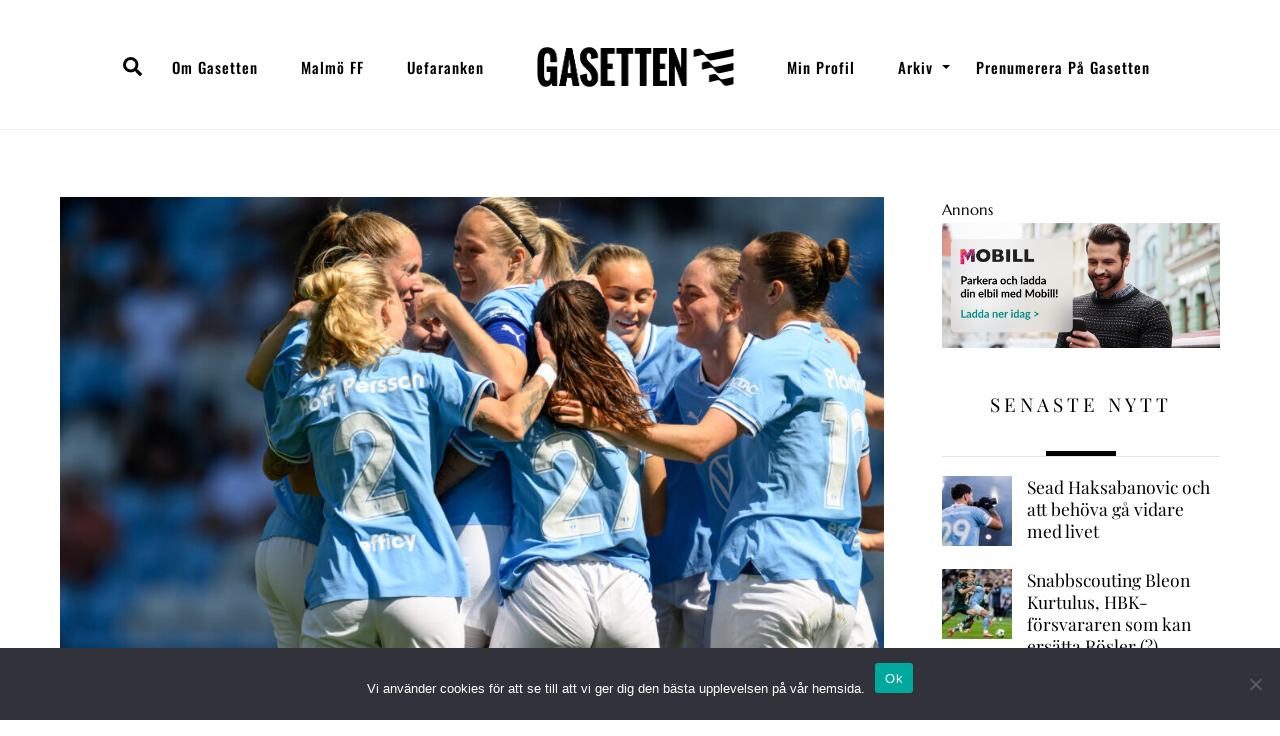

--- FILE ---
content_type: text/html; charset=utf-8
request_url: https://www.google.com/recaptcha/api2/aframe
body_size: 258
content:
<!DOCTYPE HTML><html><head><meta http-equiv="content-type" content="text/html; charset=UTF-8"></head><body><script nonce="mRZ6r6TcfRpQod2tF-_NYQ">/** Anti-fraud and anti-abuse applications only. See google.com/recaptcha */ try{var clients={'sodar':'https://pagead2.googlesyndication.com/pagead/sodar?'};window.addEventListener("message",function(a){try{if(a.source===window.parent){var b=JSON.parse(a.data);var c=clients[b['id']];if(c){var d=document.createElement('img');d.src=c+b['params']+'&rc='+(localStorage.getItem("rc::a")?sessionStorage.getItem("rc::b"):"");window.document.body.appendChild(d);sessionStorage.setItem("rc::e",parseInt(sessionStorage.getItem("rc::e")||0)+1);localStorage.setItem("rc::h",'1769054193938');}}}catch(b){}});window.parent.postMessage("_grecaptcha_ready", "*");}catch(b){}</script></body></html>